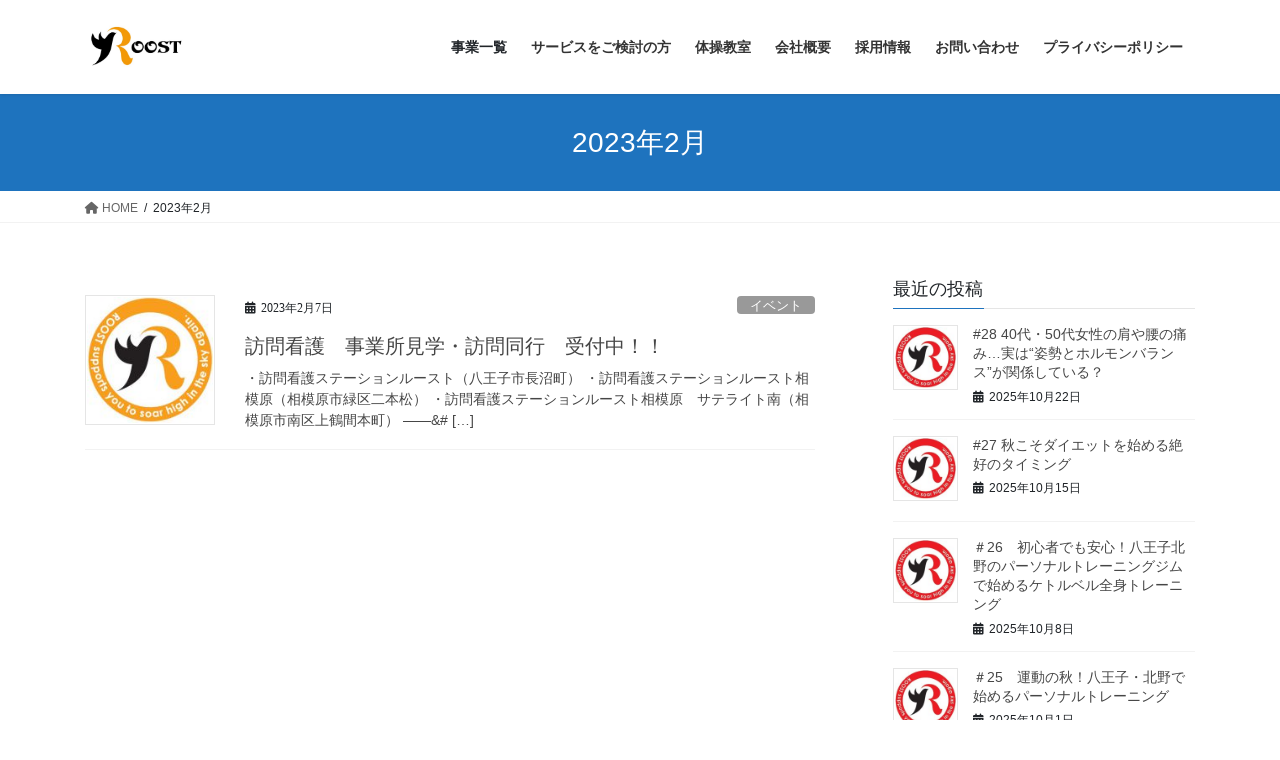

--- FILE ---
content_type: text/html; charset=UTF-8
request_url: https://office-roost.jp/2023/02/
body_size: 13497
content:
<!DOCTYPE html><html lang="ja"><head><meta charset="utf-8"><meta http-equiv="X-UA-Compatible" content="IE=edge"><meta name="viewport" content="width=device-width, initial-scale=1"> <script defer src="https://www.googletagmanager.com/gtag/js?id=UA-130579214-1"></script><script defer src="[data-uri]"></script> <title>2023年2月 | オフィス ルースト</title><meta name='robots' content='max-image-preview:large' /><link rel='dns-prefetch' href='//webfonts.sakura.ne.jp' /><link rel='dns-prefetch' href='//c0.wp.com' /><link rel="alternate" type="application/rss+xml" title="オフィス ルースト &raquo; フィード" href="https://office-roost.jp/feed/" /><link rel="alternate" type="application/rss+xml" title="オフィス ルースト &raquo; コメントフィード" href="https://office-roost.jp/comments/feed/" /><meta name="description" content="2023年2月 の記事 オフィス ルースト ルーストは運動器の機能向上（リハビリテーション）に特化したサービスを提供しています" /><script defer src="[data-uri]"></script> <link rel='stylesheet' id='vkExUnit_common_style-css' href='https://office-roost.jp/wp-content/cache/autoptimize/autoptimize_single_ea06bcb9caaffec68e5e5f8d33d36f3a.php' type='text/css' media='all' /><style id='vkExUnit_common_style-inline-css' type='text/css'>:root {--ver_page_top_button_url:url(https://office-roost.jp/wp-content/plugins/vk-all-in-one-expansion-unit/assets/images/to-top-btn-icon.svg);}@font-face {font-weight: normal;font-style: normal;font-family: "vk_sns";src: url("https://office-roost.jp/wp-content/plugins/vk-all-in-one-expansion-unit/inc/sns/icons/fonts/vk_sns.eot?-bq20cj");src: url("https://office-roost.jp/wp-content/plugins/vk-all-in-one-expansion-unit/inc/sns/icons/fonts/vk_sns.eot?#iefix-bq20cj") format("embedded-opentype"),url("https://office-roost.jp/wp-content/plugins/vk-all-in-one-expansion-unit/inc/sns/icons/fonts/vk_sns.woff?-bq20cj") format("woff"),url("https://office-roost.jp/wp-content/plugins/vk-all-in-one-expansion-unit/inc/sns/icons/fonts/vk_sns.ttf?-bq20cj") format("truetype"),url("https://office-roost.jp/wp-content/plugins/vk-all-in-one-expansion-unit/inc/sns/icons/fonts/vk_sns.svg?-bq20cj#vk_sns") format("svg");}
.veu_promotion-alert__content--text {border: 1px solid rgba(0,0,0,0.125);padding: 0.5em 1em;border-radius: var(--vk-size-radius);margin-bottom: var(--vk-margin-block-bottom);font-size: 0.875rem;}/* Alert Content部分に段落タグを入れた場合に最後の段落の余白を0にする */.veu_promotion-alert__content--text p:last-of-type{margin-bottom:0;margin-top: 0;}</style><style id='wp-emoji-styles-inline-css' type='text/css'>img.wp-smiley, img.emoji {
		display: inline !important;
		border: none !important;
		box-shadow: none !important;
		height: 1em !important;
		width: 1em !important;
		margin: 0 0.07em !important;
		vertical-align: -0.1em !important;
		background: none !important;
		padding: 0 !important;
	}</style><link rel='stylesheet' id='wp-block-library-css' href='https://office-roost.jp/wp-includes/css/dist/block-library/style.min.css' type='text/css' media='all' /><style id='wp-block-library-inline-css' type='text/css'>.has-text-align-justify{text-align:justify;}</style><style id='classic-theme-styles-inline-css' type='text/css'>/*! This file is auto-generated */
.wp-block-button__link{color:#fff;background-color:#32373c;border-radius:9999px;box-shadow:none;text-decoration:none;padding:calc(.667em + 2px) calc(1.333em + 2px);font-size:1.125em}.wp-block-file__button{background:#32373c;color:#fff;text-decoration:none}</style><style id='global-styles-inline-css' type='text/css'>body{--wp--preset--color--black: #000000;--wp--preset--color--cyan-bluish-gray: #abb8c3;--wp--preset--color--white: #ffffff;--wp--preset--color--pale-pink: #f78da7;--wp--preset--color--vivid-red: #cf2e2e;--wp--preset--color--luminous-vivid-orange: #ff6900;--wp--preset--color--luminous-vivid-amber: #fcb900;--wp--preset--color--light-green-cyan: #7bdcb5;--wp--preset--color--vivid-green-cyan: #00d084;--wp--preset--color--pale-cyan-blue: #8ed1fc;--wp--preset--color--vivid-cyan-blue: #0693e3;--wp--preset--color--vivid-purple: #9b51e0;--wp--preset--gradient--vivid-cyan-blue-to-vivid-purple: linear-gradient(135deg,rgba(6,147,227,1) 0%,rgb(155,81,224) 100%);--wp--preset--gradient--light-green-cyan-to-vivid-green-cyan: linear-gradient(135deg,rgb(122,220,180) 0%,rgb(0,208,130) 100%);--wp--preset--gradient--luminous-vivid-amber-to-luminous-vivid-orange: linear-gradient(135deg,rgba(252,185,0,1) 0%,rgba(255,105,0,1) 100%);--wp--preset--gradient--luminous-vivid-orange-to-vivid-red: linear-gradient(135deg,rgba(255,105,0,1) 0%,rgb(207,46,46) 100%);--wp--preset--gradient--very-light-gray-to-cyan-bluish-gray: linear-gradient(135deg,rgb(238,238,238) 0%,rgb(169,184,195) 100%);--wp--preset--gradient--cool-to-warm-spectrum: linear-gradient(135deg,rgb(74,234,220) 0%,rgb(151,120,209) 20%,rgb(207,42,186) 40%,rgb(238,44,130) 60%,rgb(251,105,98) 80%,rgb(254,248,76) 100%);--wp--preset--gradient--blush-light-purple: linear-gradient(135deg,rgb(255,206,236) 0%,rgb(152,150,240) 100%);--wp--preset--gradient--blush-bordeaux: linear-gradient(135deg,rgb(254,205,165) 0%,rgb(254,45,45) 50%,rgb(107,0,62) 100%);--wp--preset--gradient--luminous-dusk: linear-gradient(135deg,rgb(255,203,112) 0%,rgb(199,81,192) 50%,rgb(65,88,208) 100%);--wp--preset--gradient--pale-ocean: linear-gradient(135deg,rgb(255,245,203) 0%,rgb(182,227,212) 50%,rgb(51,167,181) 100%);--wp--preset--gradient--electric-grass: linear-gradient(135deg,rgb(202,248,128) 0%,rgb(113,206,126) 100%);--wp--preset--gradient--midnight: linear-gradient(135deg,rgb(2,3,129) 0%,rgb(40,116,252) 100%);--wp--preset--font-size--small: 13px;--wp--preset--font-size--medium: 20px;--wp--preset--font-size--large: 36px;--wp--preset--font-size--x-large: 42px;--wp--preset--spacing--20: 0.44rem;--wp--preset--spacing--30: 0.67rem;--wp--preset--spacing--40: 1rem;--wp--preset--spacing--50: 1.5rem;--wp--preset--spacing--60: 2.25rem;--wp--preset--spacing--70: 3.38rem;--wp--preset--spacing--80: 5.06rem;--wp--preset--shadow--natural: 6px 6px 9px rgba(0, 0, 0, 0.2);--wp--preset--shadow--deep: 12px 12px 50px rgba(0, 0, 0, 0.4);--wp--preset--shadow--sharp: 6px 6px 0px rgba(0, 0, 0, 0.2);--wp--preset--shadow--outlined: 6px 6px 0px -3px rgba(255, 255, 255, 1), 6px 6px rgba(0, 0, 0, 1);--wp--preset--shadow--crisp: 6px 6px 0px rgba(0, 0, 0, 1);}:where(.is-layout-flex){gap: 0.5em;}:where(.is-layout-grid){gap: 0.5em;}body .is-layout-flex{display: flex;}body .is-layout-flex{flex-wrap: wrap;align-items: center;}body .is-layout-flex > *{margin: 0;}body .is-layout-grid{display: grid;}body .is-layout-grid > *{margin: 0;}:where(.wp-block-columns.is-layout-flex){gap: 2em;}:where(.wp-block-columns.is-layout-grid){gap: 2em;}:where(.wp-block-post-template.is-layout-flex){gap: 1.25em;}:where(.wp-block-post-template.is-layout-grid){gap: 1.25em;}.has-black-color{color: var(--wp--preset--color--black) !important;}.has-cyan-bluish-gray-color{color: var(--wp--preset--color--cyan-bluish-gray) !important;}.has-white-color{color: var(--wp--preset--color--white) !important;}.has-pale-pink-color{color: var(--wp--preset--color--pale-pink) !important;}.has-vivid-red-color{color: var(--wp--preset--color--vivid-red) !important;}.has-luminous-vivid-orange-color{color: var(--wp--preset--color--luminous-vivid-orange) !important;}.has-luminous-vivid-amber-color{color: var(--wp--preset--color--luminous-vivid-amber) !important;}.has-light-green-cyan-color{color: var(--wp--preset--color--light-green-cyan) !important;}.has-vivid-green-cyan-color{color: var(--wp--preset--color--vivid-green-cyan) !important;}.has-pale-cyan-blue-color{color: var(--wp--preset--color--pale-cyan-blue) !important;}.has-vivid-cyan-blue-color{color: var(--wp--preset--color--vivid-cyan-blue) !important;}.has-vivid-purple-color{color: var(--wp--preset--color--vivid-purple) !important;}.has-black-background-color{background-color: var(--wp--preset--color--black) !important;}.has-cyan-bluish-gray-background-color{background-color: var(--wp--preset--color--cyan-bluish-gray) !important;}.has-white-background-color{background-color: var(--wp--preset--color--white) !important;}.has-pale-pink-background-color{background-color: var(--wp--preset--color--pale-pink) !important;}.has-vivid-red-background-color{background-color: var(--wp--preset--color--vivid-red) !important;}.has-luminous-vivid-orange-background-color{background-color: var(--wp--preset--color--luminous-vivid-orange) !important;}.has-luminous-vivid-amber-background-color{background-color: var(--wp--preset--color--luminous-vivid-amber) !important;}.has-light-green-cyan-background-color{background-color: var(--wp--preset--color--light-green-cyan) !important;}.has-vivid-green-cyan-background-color{background-color: var(--wp--preset--color--vivid-green-cyan) !important;}.has-pale-cyan-blue-background-color{background-color: var(--wp--preset--color--pale-cyan-blue) !important;}.has-vivid-cyan-blue-background-color{background-color: var(--wp--preset--color--vivid-cyan-blue) !important;}.has-vivid-purple-background-color{background-color: var(--wp--preset--color--vivid-purple) !important;}.has-black-border-color{border-color: var(--wp--preset--color--black) !important;}.has-cyan-bluish-gray-border-color{border-color: var(--wp--preset--color--cyan-bluish-gray) !important;}.has-white-border-color{border-color: var(--wp--preset--color--white) !important;}.has-pale-pink-border-color{border-color: var(--wp--preset--color--pale-pink) !important;}.has-vivid-red-border-color{border-color: var(--wp--preset--color--vivid-red) !important;}.has-luminous-vivid-orange-border-color{border-color: var(--wp--preset--color--luminous-vivid-orange) !important;}.has-luminous-vivid-amber-border-color{border-color: var(--wp--preset--color--luminous-vivid-amber) !important;}.has-light-green-cyan-border-color{border-color: var(--wp--preset--color--light-green-cyan) !important;}.has-vivid-green-cyan-border-color{border-color: var(--wp--preset--color--vivid-green-cyan) !important;}.has-pale-cyan-blue-border-color{border-color: var(--wp--preset--color--pale-cyan-blue) !important;}.has-vivid-cyan-blue-border-color{border-color: var(--wp--preset--color--vivid-cyan-blue) !important;}.has-vivid-purple-border-color{border-color: var(--wp--preset--color--vivid-purple) !important;}.has-vivid-cyan-blue-to-vivid-purple-gradient-background{background: var(--wp--preset--gradient--vivid-cyan-blue-to-vivid-purple) !important;}.has-light-green-cyan-to-vivid-green-cyan-gradient-background{background: var(--wp--preset--gradient--light-green-cyan-to-vivid-green-cyan) !important;}.has-luminous-vivid-amber-to-luminous-vivid-orange-gradient-background{background: var(--wp--preset--gradient--luminous-vivid-amber-to-luminous-vivid-orange) !important;}.has-luminous-vivid-orange-to-vivid-red-gradient-background{background: var(--wp--preset--gradient--luminous-vivid-orange-to-vivid-red) !important;}.has-very-light-gray-to-cyan-bluish-gray-gradient-background{background: var(--wp--preset--gradient--very-light-gray-to-cyan-bluish-gray) !important;}.has-cool-to-warm-spectrum-gradient-background{background: var(--wp--preset--gradient--cool-to-warm-spectrum) !important;}.has-blush-light-purple-gradient-background{background: var(--wp--preset--gradient--blush-light-purple) !important;}.has-blush-bordeaux-gradient-background{background: var(--wp--preset--gradient--blush-bordeaux) !important;}.has-luminous-dusk-gradient-background{background: var(--wp--preset--gradient--luminous-dusk) !important;}.has-pale-ocean-gradient-background{background: var(--wp--preset--gradient--pale-ocean) !important;}.has-electric-grass-gradient-background{background: var(--wp--preset--gradient--electric-grass) !important;}.has-midnight-gradient-background{background: var(--wp--preset--gradient--midnight) !important;}.has-small-font-size{font-size: var(--wp--preset--font-size--small) !important;}.has-medium-font-size{font-size: var(--wp--preset--font-size--medium) !important;}.has-large-font-size{font-size: var(--wp--preset--font-size--large) !important;}.has-x-large-font-size{font-size: var(--wp--preset--font-size--x-large) !important;}
.wp-block-navigation a:where(:not(.wp-element-button)){color: inherit;}
:where(.wp-block-post-template.is-layout-flex){gap: 1.25em;}:where(.wp-block-post-template.is-layout-grid){gap: 1.25em;}
:where(.wp-block-columns.is-layout-flex){gap: 2em;}:where(.wp-block-columns.is-layout-grid){gap: 2em;}
.wp-block-pullquote{font-size: 1.5em;line-height: 1.6;}</style><link rel='stylesheet' id='contact-form-7-css' href='https://office-roost.jp/wp-content/cache/autoptimize/autoptimize_single_a2e915fb21387a23a3578cb1b2b5a724.php' type='text/css' media='all' /><link rel='stylesheet' id='bootstrap-4-style-css' href='https://office-roost.jp/wp-content/themes/lightning/_g2/library/bootstrap-4/css/bootstrap.min.css' type='text/css' media='all' /><link rel='stylesheet' id='lightning-common-style-css' href='https://office-roost.jp/wp-content/cache/autoptimize/autoptimize_single_9becc43ed7b5a1844a3966944d6fbfb1.php' type='text/css' media='all' /><style id='lightning-common-style-inline-css' type='text/css'>/* vk-mobile-nav */:root {--vk-mobile-nav-menu-btn-bg-src: url("https://office-roost.jp/wp-content/themes/lightning/_g2/inc/vk-mobile-nav/package/images/vk-menu-btn-black.svg");--vk-mobile-nav-menu-btn-close-bg-src: url("https://office-roost.jp/wp-content/themes/lightning/_g2/inc/vk-mobile-nav/package/images/vk-menu-close-black.svg");--vk-menu-acc-icon-open-black-bg-src: url("https://office-roost.jp/wp-content/themes/lightning/_g2/inc/vk-mobile-nav/package/images/vk-menu-acc-icon-open-black.svg");--vk-menu-acc-icon-open-white-bg-src: url("https://office-roost.jp/wp-content/themes/lightning/_g2/inc/vk-mobile-nav/package/images/vk-menu-acc-icon-open-white.svg");--vk-menu-acc-icon-close-black-bg-src: url("https://office-roost.jp/wp-content/themes/lightning/_g2/inc/vk-mobile-nav/package/images/vk-menu-close-black.svg");--vk-menu-acc-icon-close-white-bg-src: url("https://office-roost.jp/wp-content/themes/lightning/_g2/inc/vk-mobile-nav/package/images/vk-menu-close-white.svg");}</style><link rel='stylesheet' id='lightning-design-style-css' href='https://office-roost.jp/wp-content/cache/autoptimize/autoptimize_single_6b5a0728be9d4c05ca71130fb89cac9b.php' type='text/css' media='all' /><style id='lightning-design-style-inline-css' type='text/css'>:root {--color-key:#1e73be;--wp--preset--color--vk-color-primary:#1e73be;--color-key-dark:#000000;}
/* ltg common custom */:root {--vk-menu-acc-btn-border-color:#333;--vk-color-primary:#1e73be;--vk-color-primary-dark:#000000;--vk-color-primary-vivid:#217fd1;--color-key:#1e73be;--wp--preset--color--vk-color-primary:#1e73be;--color-key-dark:#000000;}.veu_color_txt_key { color:#000000 ; }.veu_color_bg_key { background-color:#000000 ; }.veu_color_border_key { border-color:#000000 ; }.btn-default { border-color:#1e73be;color:#1e73be;}.btn-default:focus,.btn-default:hover { border-color:#1e73be;background-color: #1e73be; }.wp-block-search__button,.btn-primary { background-color:#1e73be;border-color:#000000; }.wp-block-search__button:focus,.wp-block-search__button:hover,.btn-primary:not(:disabled):not(.disabled):active,.btn-primary:focus,.btn-primary:hover { background-color:#000000;border-color:#1e73be; }.btn-outline-primary { color : #1e73be ; border-color:#1e73be; }.btn-outline-primary:not(:disabled):not(.disabled):active,.btn-outline-primary:focus,.btn-outline-primary:hover { color : #fff; background-color:#1e73be;border-color:#000000; }a { color:#337ab7; }/* sidebar child menu display */.localNav ul ul.children{ display:none; }.localNav ul li.current_page_ancestor ul.children,.localNav ul li.current_page_item ul.children,.localNav ul li.current-cat ul.children{ display:block; }/* ExUnit widget ( child page list widget and so on ) */.localNavi ul.children{ display:none; }.localNavi li.current_page_ancestor ul.children,.localNavi li.current_page_item ul.children,.localNavi li.current-cat ul.children{ display:block; }
.tagcloud a:before { font-family: "Font Awesome 5 Free";content: "\f02b";font-weight: bold; }
.media .media-body .media-heading a:hover { color:#1e73be; }@media (min-width: 768px){.gMenu > li:before,.gMenu > li.menu-item-has-children::after { border-bottom-color:#000000 }.gMenu li li { background-color:#000000 }.gMenu li li a:hover { background-color:#1e73be; }} /* @media (min-width: 768px) */.page-header { background-color:#1e73be; }h2,.mainSection-title { border-top-color:#1e73be; }h3:after,.subSection-title:after { border-bottom-color:#1e73be; }ul.page-numbers li span.page-numbers.current,.page-link dl .post-page-numbers.current { background-color:#1e73be; }.pager li > a { border-color:#1e73be;color:#1e73be;}.pager li > a:hover { background-color:#1e73be;color:#fff;}.siteFooter { border-top-color:#1e73be; }dt { border-left-color:#1e73be; }:root {--g_nav_main_acc_icon_open_url:url(https://office-roost.jp/wp-content/themes/lightning/_g2/inc/vk-mobile-nav/package/images/vk-menu-acc-icon-open-black.svg);--g_nav_main_acc_icon_close_url: url(https://office-roost.jp/wp-content/themes/lightning/_g2/inc/vk-mobile-nav/package/images/vk-menu-close-black.svg);--g_nav_sub_acc_icon_open_url: url(https://office-roost.jp/wp-content/themes/lightning/_g2/inc/vk-mobile-nav/package/images/vk-menu-acc-icon-open-white.svg);--g_nav_sub_acc_icon_close_url: url(https://office-roost.jp/wp-content/themes/lightning/_g2/inc/vk-mobile-nav/package/images/vk-menu-close-white.svg);}</style><link rel='stylesheet' id='veu-cta-css' href='https://office-roost.jp/wp-content/cache/autoptimize/autoptimize_single_a78f149676128521e4b5f36a9ac06f23.php' type='text/css' media='all' /><link rel='stylesheet' id='lightning-theme-style-css' href='https://office-roost.jp/wp-content/themes/lightning/style.css' type='text/css' media='all' /><link rel='stylesheet' id='vk-font-awesome-css' href='https://office-roost.jp/wp-content/themes/lightning/vendor/vektor-inc/font-awesome-versions/src/versions/6/css/all.min.css' type='text/css' media='all' /><link rel='stylesheet' id='jetpack_css-css' href='https://office-roost.jp/wp-content/cache/autoptimize/autoptimize_single_f61c4b029fc7b95f4203b65093d4908c.php' type='text/css' media='all' /> <script defer type="text/javascript" src="https://office-roost.jp/wp-includes/js/jquery/jquery.min.js" id="jquery-core-js"></script> <script defer type="text/javascript" src="https://office-roost.jp/wp-includes/js/jquery/jquery-migrate.min.js" id="jquery-migrate-js"></script> <script defer type="text/javascript" src="//webfonts.sakura.ne.jp/js/sakurav3.js?fadein=0" id="typesquare_std-js"></script> <link rel="https://api.w.org/" href="https://office-roost.jp/wp-json/" /><link rel="EditURI" type="application/rsd+xml" title="RSD" href="https://office-roost.jp/xmlrpc.php?rsd" /><meta name="generator" content="WordPress 6.5.7" /><link rel="preconnect" href="https://fonts.googleapis.com"><link rel="preconnect" href="https://fonts.gstatic.com"><style type='text/css'>#post-2740 h1,#post-2740 h2,#post-2740 h3,#post-2740 h1:lang(ja),#post-2740 h2:lang(ja),#post-2740 h3:lang(ja),#post-2740 .entry-title:lang(ja){ font-family: "隷書101";}#post-2740 h4,#post-2740 h5,#post-2740 h6,#post-2740 h4:lang(ja),#post-2740 h5:lang(ja),#post-2740 h6:lang(ja),#post-2740 div.entry-meta span:lang(ja),#post-2740 footer.entry-footer span:lang(ja){ font-family: "正楷書CB1";}#post-2740.hentry,#post-2740 .entry-content p,#post-2740 .post-inner.entry-content p,#post-2740 #comments div:lang(ja){ font-family: "リュウミン R-KL";}#post-2740 strong,#post-2740 b,#post-2740 #comments .comment-author .fn:lang(ja){ font-family: "リュウミン M-KL";}</style><style type='text/css'>img#wpstats{display:none}</style><style id="lightning-color-custom-for-plugins" type="text/css">/* ltg theme common */.color_key_bg,.color_key_bg_hover:hover{background-color: #1e73be;}.color_key_txt,.color_key_txt_hover:hover{color: #1e73be;}.color_key_border,.color_key_border_hover:hover{border-color: #1e73be;}.color_key_dark_bg,.color_key_dark_bg_hover:hover{background-color: #000000;}.color_key_dark_txt,.color_key_dark_txt_hover:hover{color: #000000;}.color_key_dark_border,.color_key_dark_border_hover:hover{border-color: #000000;}</style><meta property="og:type" content="website" /><meta property="og:title" content="2023年2月 | オフィス ルースト" /><meta property="og:site_name" content="オフィス ルースト" /><meta property="og:image" content="https://office-roost.jp/wp-content/uploads/2018/06/cropped-logo.jpg" /><meta property="og:image:width" content="512" /><meta property="og:image:height" content="512" /><meta property="og:locale" content="ja_JP" /><link rel="icon" href="https://office-roost.jp/wp-content/uploads/2018/06/cropped-logo-32x32.jpg" sizes="32x32" /><link rel="icon" href="https://office-roost.jp/wp-content/uploads/2018/06/cropped-logo-192x192.jpg" sizes="192x192" /><link rel="apple-touch-icon" href="https://office-roost.jp/wp-content/uploads/2018/06/cropped-logo-180x180.jpg" /><meta name="msapplication-TileImage" content="https://office-roost.jp/wp-content/uploads/2018/06/cropped-logo-270x270.jpg" /><style type="text/css">/* VK CSS Customize */body,p{font-family:"游ゴシック", YuGothic, "ヒラギノ角ゴ ProN W3", "Hiragino Kaku Gothic ProN", "メイリオ", Meiryo, "Helvetica Neue", Helvetica, Arial, sans-serif;font-weight:500;}.prArea.col-sm-4>h1.subSection-title{text-align:center;}.veu_postList.pt_1>h2.mainSection-title{font-size:14px;padding:10px 11px 6px;}.widget_ltg_adv_full_wide_title_outer, .widget_ltg_full_wide_title_outer{padding:0;}/* End VK CSS Customize */</style><style id="egf-frontend-styles" type="text/css">p {} h1 {} h2 {} h3 {} h4 {} h5 {} h6 {}</style></head><body class="archive date fa_v6_css post-type-post sidebar-fix sidebar-fix-priority-top bootstrap4 device-pc"> <a class="skip-link screen-reader-text" href="#main">コンテンツへスキップ</a> <a class="skip-link screen-reader-text" href="#vk-mobile-nav">ナビゲーションに移動</a><header class="siteHeader"><div class="container siteHeadContainer"><div class="navbar-header"><p class="navbar-brand siteHeader_logo"> <a href="https://office-roost.jp/"> <span><img src="https://office-roost.jp/wp-content/uploads/2018/10/横ロゴ2.jpg" alt="オフィス ルースト" /></span> </a></p></div><div id="gMenu_outer" class="gMenu_outer"><nav class="menu-%e3%83%a1%e3%82%a4%e3%83%b3%e3%83%a1%e3%83%8b%e3%83%a5%e3%83%bc-container"><ul id="menu-%e3%83%a1%e3%82%a4%e3%83%b3%e3%83%a1%e3%83%8b%e3%83%a5%e3%83%bc" class="menu gMenu vk-menu-acc"><li id="menu-item-809" class="menu-item menu-item-type-custom menu-item-object-custom menu-item-has-children"><a><strong class="gMenu_name">事業一覧</strong></a><ul class="sub-menu"><li id="menu-item-784" class="menu-item menu-item-type-post_type menu-item-object-page menu-item-has-children"><a href="https://office-roost.jp/%e8%a8%aa%e5%95%8f%e7%9c%8b%e8%ad%b7/">訪問看護</a><ul class="sub-menu"><li id="menu-item-958" class="menu-item menu-item-type-post_type menu-item-object-page"><a href="https://office-roost.jp/%e8%a8%aa%e5%95%8f%e7%9c%8b%e8%ad%b7/%e8%a8%aa%e5%95%8f%e7%9c%8b%e8%ad%b7%e3%82%b9%e3%83%86%e3%83%bc%e3%82%b7%e3%83%a7%e3%83%b3%e3%83%ab%e3%83%bc%e3%82%b9%e3%83%88/">訪問看護ステーションルースト（八王子市長沼）</a></li><li id="menu-item-957" class="menu-item menu-item-type-post_type menu-item-object-page"><a href="https://office-roost.jp/%e8%a8%aa%e5%95%8f%e7%9c%8b%e8%ad%b7/%e8%a8%aa%e5%95%8f%e7%9c%8b%e8%ad%b7%e3%82%b9%e3%83%86%e3%83%bc%e3%82%b7%e3%83%a7%e3%83%b3%e3%83%ab%e3%83%bc%e3%82%b9%e3%83%88%e7%9b%b8%e6%a8%a1%e5%8e%9f/">訪問看護ステーションルースト相模原</a></li><li id="menu-item-2581" class="menu-item menu-item-type-post_type menu-item-object-page"><a href="https://office-roost.jp/%e8%a8%aa%e5%95%8f%e7%9c%8b%e8%ad%b7/%e3%82%b5%e3%83%86%e3%83%a9%e3%82%a4%e3%83%88%e5%8d%97%e3%80%80%ef%bd%9e%e8%a8%aa%e5%95%8f%e7%9c%8b%e8%ad%b7%e3%82%b9%e3%83%86%e3%83%bc%e3%82%b7%e3%83%a7%e3%83%b3%e3%83%ab%e3%83%bc%e3%82%b9%e3%83%88/">サテライト南　～訪問看護ステーションルースト相模原～</a></li><li id="menu-item-3710" class="menu-item menu-item-type-post_type menu-item-object-page"><a href="https://office-roost.jp/%e8%a8%aa%e5%95%8f%e7%9c%8b%e8%ad%b7/%e8%a8%aa%e5%95%8f%e7%9c%8b%e8%ad%b7%e3%82%b9%e3%83%86%e3%83%bc%e3%82%b7%e3%83%a7%e3%83%b3%e3%83%ab%e3%83%bc%e3%82%b9%e3%83%88%ef%bc%88%e7%94%ba%e7%94%b0%ef%bc%89/">訪問看護ステーションルースト（町田）</a></li></ul></li><li id="menu-item-783" class="menu-item menu-item-type-post_type menu-item-object-page menu-item-has-children"><a href="https://office-roost.jp/%e3%83%87%e3%82%a4%e3%82%b5%e3%83%bc%e3%83%93%e3%82%b9/">デイサービス</a><ul class="sub-menu"><li id="menu-item-1026" class="menu-item menu-item-type-post_type menu-item-object-page"><a href="https://office-roost.jp/%e3%83%87%e3%82%a4%e3%82%b5%e3%83%bc%e3%83%93%e3%82%b9/%e3%83%87%e3%82%a4%e3%82%b5%e3%83%bc%e3%83%93%e3%82%b9%e3%82%bb%e3%83%b3%e3%82%bf%e3%83%bc%e3%83%ab%e3%83%bc%e3%82%b9%e3%83%88/">デイサービスセンタールースト（八王子北野）</a></li><li id="menu-item-997" class="menu-item menu-item-type-post_type menu-item-object-page"><a href="https://office-roost.jp/%e3%83%87%e3%82%a4%e3%82%b5%e3%83%bc%e3%83%93%e3%82%b9/%e3%83%87%e3%82%a4%e3%82%b5%e3%83%bc%e3%83%93%e3%82%b9%e3%82%bb%e3%83%b3%e3%82%bf%e3%83%bc%e3%83%ab%e3%83%bc%e3%82%b9%e3%83%88%e4%b8%8b%e6%9f%9a%e6%9c%a8/">デイサービスセンタールースト下柚木</a></li><li id="menu-item-2663" class="menu-item menu-item-type-post_type menu-item-object-page"><a href="https://office-roost.jp/%e3%83%87%e3%82%a4%e3%82%b5%e3%83%bc%e3%83%93%e3%82%b9/%e3%83%87%e3%82%a4%e3%82%b5%e3%83%bc%e3%83%93%e3%82%b9%e3%82%bb%e3%83%b3%e3%82%bf%e3%83%bc%e3%83%ab%e3%83%bc%e3%82%b9%e3%83%88%e4%b8%8b%e6%9f%9a%e6%9c%a8%e3%80%80%e7%9f%ad%e6%99%82%e9%96%93%e3%83%87/">【自費・要支援専用】　少人数制トレーニング（送迎付）</a></li></ul></li><li id="menu-item-816" class="menu-item menu-item-type-post_type menu-item-object-page"><a href="https://office-roost.jp/https-with-nursery-com-roosthoikuen/">保育園</a></li><li id="menu-item-782" class="menu-item menu-item-type-post_type menu-item-object-page"><a href="https://office-roost.jp/%e6%95%b4%e9%aa%a8%e9%99%a2/">整骨院</a></li><li id="menu-item-2441" class="menu-item menu-item-type-custom menu-item-object-custom"><a href="https://conditioning.office-roost.jp">コンディショニングルーム</a></li></ul></li><li id="menu-item-956" class="menu-item menu-item-type-post_type menu-item-object-page"><a href="https://office-roost.jp/home/%e3%83%ab%e3%83%bc%e3%82%b9%e3%83%88%e3%81%ae%e3%83%aa%e3%83%8f%e3%83%93%e3%83%aa/"><strong class="gMenu_name">サービスをご検討の方</strong></a></li><li id="menu-item-1447" class="menu-item menu-item-type-post_type menu-item-object-page"><a href="https://office-roost.jp/%e3%82%b3%e3%83%b3%e3%83%87%e3%82%a3%e3%82%b7%e3%83%a7%e3%83%8b%e3%83%b3%e3%82%b0%e3%83%ab%e3%83%bc%e3%83%a0/%e4%bd%93%e6%93%8d%e6%95%99%e5%ae%a4/"><strong class="gMenu_name">体操教室</strong></a></li><li id="menu-item-787" class="menu-item menu-item-type-post_type menu-item-object-page"><a href="https://office-roost.jp/companyoutline/"><strong class="gMenu_name">会社概要</strong></a></li><li id="menu-item-2269" class="menu-item menu-item-type-custom menu-item-object-custom"><a href="https://officeroost.jbplt.jp/"><strong class="gMenu_name">採用情報</strong></a></li><li id="menu-item-786" class="menu-item menu-item-type-post_type menu-item-object-page"><a href="https://office-roost.jp/contact/"><strong class="gMenu_name">お問い合わせ</strong></a></li><li id="menu-item-3676" class="menu-item menu-item-type-post_type menu-item-object-page"><a href="https://office-roost.jp/%e3%83%97%e3%83%a9%e3%82%a4%e3%83%90%e3%82%b7%e3%83%bc%e3%83%9d%e3%83%aa%e3%82%b7%e3%83%bc/"><strong class="gMenu_name">プライバシーポリシー</strong></a></li></ul></nav></div></div></header><div class="section page-header"><div class="container"><div class="row"><div class="col-md-12"><h1 class="page-header_pageTitle"> 2023年2月</h1></div></div></div></div><div class="section breadSection"><div class="container"><div class="row"><ol class="breadcrumb" itemscope itemtype="https://schema.org/BreadcrumbList"><li id="panHome" itemprop="itemListElement" itemscope itemtype="http://schema.org/ListItem"><a itemprop="item" href="https://office-roost.jp/"><span itemprop="name"><i class="fa fa-home"></i> HOME</span></a><meta itemprop="position" content="1" /></li><li><span>2023年2月</span><meta itemprop="position" content="2" /></li></ol></div></div></div><div class="section siteContent"><div class="container"><div class="row"><div class="col mainSection mainSection-col-two baseSection vk_posts-mainSection" id="main" role="main"><div class="postList"><article class="media"><div id="post-2740" class="post-2740 post type-post status-publish format-standard has-post-thumbnail hentry category-event category-4 tag-32 tag-31 tag-33 tag-34 tag-24"><div class="media-left postList_thumbnail"> <a href="https://office-roost.jp/%e8%a8%aa%e5%95%8f%e7%9c%8b%e8%ad%b7%e3%82%b9%e3%82%bf%e3%83%83%e3%83%95%e3%80%80%e4%ba%8b%e6%a5%ad%e6%89%80%e8%a6%8b%e5%ad%a6%e3%83%bb%e8%a8%aa%e5%95%8f%e5%90%8c%e8%a1%8c%e3%80%80%e5%8f%97%e4%bb%98/"> <img width="150" height="150" src="https://office-roost.jp/wp-content/uploads/2018/10/丸ロゴ-150x150.jpg" class="media-object wp-post-image" alt="" decoding="async" /> </a></div><div class="media-body"><div class="entry-meta"> <span class="published entry-meta_items">2023年2月7日</span> <span class="entry-meta_items entry-meta_updated">/ 最終更新日時 : <span class="updated">2023年2月7日</span></span> <span class="vcard author entry-meta_items entry-meta_items_author"><span class="fn">roost</span></span> <span class="entry-meta_items entry-meta_items_term"><a href="https://office-roost.jp/category/event/" class="btn btn-xs btn-primary entry-meta_items_term_button" style="background-color:#999999;border:none;">イベント</a></span></div><h1 class="media-heading entry-title"><a href="https://office-roost.jp/%e8%a8%aa%e5%95%8f%e7%9c%8b%e8%ad%b7%e3%82%b9%e3%82%bf%e3%83%83%e3%83%95%e3%80%80%e4%ba%8b%e6%a5%ad%e6%89%80%e8%a6%8b%e5%ad%a6%e3%83%bb%e8%a8%aa%e5%95%8f%e5%90%8c%e8%a1%8c%e3%80%80%e5%8f%97%e4%bb%98/">訪問看護　事業所見学・訪問同行　受付中！！</a></h1> <a href="https://office-roost.jp/%e8%a8%aa%e5%95%8f%e7%9c%8b%e8%ad%b7%e3%82%b9%e3%82%bf%e3%83%83%e3%83%95%e3%80%80%e4%ba%8b%e6%a5%ad%e6%89%80%e8%a6%8b%e5%ad%a6%e3%83%bb%e8%a8%aa%e5%95%8f%e5%90%8c%e8%a1%8c%e3%80%80%e5%8f%97%e4%bb%98/" class="media-body_excerpt"><p>・訪問看護ステーションルースト（八王子市長沼町） ・訪問看護ステーションルースト相模原（相模原市緑区二本松） ・訪問看護ステーションルースト相模原　サテライト南（相模原市南区上鶴間本町） &#8212;&#8212;&#038;# [&hellip;]</p> </a></div></div></article></div></div><div class="col subSection sideSection sideSection-col-two baseSection"><aside class="widget widget_postlist"><h1 class="subSection-title">最近の投稿</h1><div class="media"><div class="media-left postList_thumbnail"> <a href="https://office-roost.jp/28-40%e4%bb%a3%e3%83%bb50%e4%bb%a3%e5%a5%b3%e6%80%a7%e3%81%ae%e8%82%a9%e3%82%84%e8%85%b0%e3%81%ae%e7%97%9b%e3%81%bf%e5%ae%9f%e3%81%af%e5%a7%bf%e5%8b%a2%e3%81%a8%e3%83%9b%e3%83%ab/"> <img width="150" height="150" src="https://office-roost.jp/wp-content/uploads/2025/04/IMG_20230125_094812_220-150x150.jpg" class="attachment-thumbnail size-thumbnail wp-post-image" alt="" decoding="async" loading="lazy" srcset="https://office-roost.jp/wp-content/uploads/2025/04/IMG_20230125_094812_220-150x150.jpg 150w, https://office-roost.jp/wp-content/uploads/2025/04/IMG_20230125_094812_220-300x300.jpg 300w, https://office-roost.jp/wp-content/uploads/2025/04/IMG_20230125_094812_220.jpg 419w" sizes="(max-width: 150px) 100vw, 150px" /> </a></div><div class="media-body"><h4 class="media-heading"><a href="https://office-roost.jp/28-40%e4%bb%a3%e3%83%bb50%e4%bb%a3%e5%a5%b3%e6%80%a7%e3%81%ae%e8%82%a9%e3%82%84%e8%85%b0%e3%81%ae%e7%97%9b%e3%81%bf%e5%ae%9f%e3%81%af%e5%a7%bf%e5%8b%a2%e3%81%a8%e3%83%9b%e3%83%ab/">#28 40代・50代女性の肩や腰の痛み…実は“姿勢とホルモンバランス”が関係している？</a></h4><div class="published entry-meta_items">2025年10月22日</div></div></div><div class="media"><div class="media-left postList_thumbnail"> <a href="https://office-roost.jp/27-%e7%a7%8b%e3%81%93%e3%81%9d%e3%83%80%e3%82%a4%e3%82%a8%e3%83%83%e3%83%88%e3%82%92%e5%a7%8b%e3%82%81%e3%82%8b%e7%b5%b6%e5%a5%bd%e3%81%ae%e3%82%bf%e3%82%a4%e3%83%9f%e3%83%b3%e3%82%b0/"> <img width="150" height="150" src="https://office-roost.jp/wp-content/uploads/2025/04/IMG_20230125_094812_220-150x150.jpg" class="attachment-thumbnail size-thumbnail wp-post-image" alt="" decoding="async" loading="lazy" srcset="https://office-roost.jp/wp-content/uploads/2025/04/IMG_20230125_094812_220-150x150.jpg 150w, https://office-roost.jp/wp-content/uploads/2025/04/IMG_20230125_094812_220-300x300.jpg 300w, https://office-roost.jp/wp-content/uploads/2025/04/IMG_20230125_094812_220.jpg 419w" sizes="(max-width: 150px) 100vw, 150px" /> </a></div><div class="media-body"><h4 class="media-heading"><a href="https://office-roost.jp/27-%e7%a7%8b%e3%81%93%e3%81%9d%e3%83%80%e3%82%a4%e3%82%a8%e3%83%83%e3%83%88%e3%82%92%e5%a7%8b%e3%82%81%e3%82%8b%e7%b5%b6%e5%a5%bd%e3%81%ae%e3%82%bf%e3%82%a4%e3%83%9f%e3%83%b3%e3%82%b0/">#27 秋こそダイエットを始める絶好のタイミング</a></h4><div class="published entry-meta_items">2025年10月15日</div></div></div><div class="media"><div class="media-left postList_thumbnail"> <a href="https://office-roost.jp/%ef%bc%8326%e3%80%80%e5%88%9d%e5%bf%83%e8%80%85%e3%81%a7%e3%82%82%e5%ae%89%e5%bf%83%ef%bc%81%e5%85%ab%e7%8e%8b%e5%ad%90%e5%8c%97%e9%87%8e%e3%81%ae%e3%83%91%e3%83%bc%e3%82%bd%e3%83%8a%e3%83%ab%e3%83%88/"> <img width="150" height="150" src="https://office-roost.jp/wp-content/uploads/2025/04/IMG_20230125_094812_220-150x150.jpg" class="attachment-thumbnail size-thumbnail wp-post-image" alt="" decoding="async" loading="lazy" srcset="https://office-roost.jp/wp-content/uploads/2025/04/IMG_20230125_094812_220-150x150.jpg 150w, https://office-roost.jp/wp-content/uploads/2025/04/IMG_20230125_094812_220-300x300.jpg 300w, https://office-roost.jp/wp-content/uploads/2025/04/IMG_20230125_094812_220.jpg 419w" sizes="(max-width: 150px) 100vw, 150px" /> </a></div><div class="media-body"><h4 class="media-heading"><a href="https://office-roost.jp/%ef%bc%8326%e3%80%80%e5%88%9d%e5%bf%83%e8%80%85%e3%81%a7%e3%82%82%e5%ae%89%e5%bf%83%ef%bc%81%e5%85%ab%e7%8e%8b%e5%ad%90%e5%8c%97%e9%87%8e%e3%81%ae%e3%83%91%e3%83%bc%e3%82%bd%e3%83%8a%e3%83%ab%e3%83%88/">＃26　初心者でも安心！八王子北野のパーソナルトレーニングジムで始めるケトルベル全身トレーニング</a></h4><div class="published entry-meta_items">2025年10月8日</div></div></div><div class="media"><div class="media-left postList_thumbnail"> <a href="https://office-roost.jp/%ef%bc%8325%e3%80%80%e9%81%8b%e5%8b%95%e3%81%ae%e7%a7%8b%ef%bc%81%e5%85%ab%e7%8e%8b%e5%ad%90%e3%83%bb%e5%8c%97%e9%87%8e%e3%81%a7%e5%a7%8b%e3%82%81%e3%82%8b%e3%83%91%e3%83%bc%e3%82%bd%e3%83%8a%e3%83%ab/"> <img width="150" height="150" src="https://office-roost.jp/wp-content/uploads/2025/04/IMG_20230125_094812_220-150x150.jpg" class="attachment-thumbnail size-thumbnail wp-post-image" alt="" decoding="async" loading="lazy" srcset="https://office-roost.jp/wp-content/uploads/2025/04/IMG_20230125_094812_220-150x150.jpg 150w, https://office-roost.jp/wp-content/uploads/2025/04/IMG_20230125_094812_220-300x300.jpg 300w, https://office-roost.jp/wp-content/uploads/2025/04/IMG_20230125_094812_220.jpg 419w" sizes="(max-width: 150px) 100vw, 150px" /> </a></div><div class="media-body"><h4 class="media-heading"><a href="https://office-roost.jp/%ef%bc%8325%e3%80%80%e9%81%8b%e5%8b%95%e3%81%ae%e7%a7%8b%ef%bc%81%e5%85%ab%e7%8e%8b%e5%ad%90%e3%83%bb%e5%8c%97%e9%87%8e%e3%81%a7%e5%a7%8b%e3%82%81%e3%82%8b%e3%83%91%e3%83%bc%e3%82%bd%e3%83%8a%e3%83%ab/">＃25　運動の秋！八王子・北野で始めるパーソナルトレーニング</a></h4><div class="published entry-meta_items">2025年10月1日</div></div></div><div class="media"><div class="media-left postList_thumbnail"> <a href="https://office-roost.jp/24-%e3%82%b8%e3%83%a0%e3%81%8c%e7%b6%9a%e3%81%8b%e3%81%aa%e3%81%84%e4%ba%ba%e5%bf%85%e8%a6%8b%ef%bc%81%e5%85%ab%e7%8e%8b%e5%ad%90%e5%8c%97%e9%87%8e%e3%81%a7%e3%83%9e%e3%83%b3%e3%83%84%e3%83%bc/"> <img width="150" height="150" src="https://office-roost.jp/wp-content/uploads/2025/04/IMG_20230125_094812_220-150x150.jpg" class="attachment-thumbnail size-thumbnail wp-post-image" alt="" decoding="async" loading="lazy" srcset="https://office-roost.jp/wp-content/uploads/2025/04/IMG_20230125_094812_220-150x150.jpg 150w, https://office-roost.jp/wp-content/uploads/2025/04/IMG_20230125_094812_220-300x300.jpg 300w, https://office-roost.jp/wp-content/uploads/2025/04/IMG_20230125_094812_220.jpg 419w" sizes="(max-width: 150px) 100vw, 150px" /> </a></div><div class="media-body"><h4 class="media-heading"><a href="https://office-roost.jp/24-%e3%82%b8%e3%83%a0%e3%81%8c%e7%b6%9a%e3%81%8b%e3%81%aa%e3%81%84%e4%ba%ba%e5%bf%85%e8%a6%8b%ef%bc%81%e5%85%ab%e7%8e%8b%e5%ad%90%e5%8c%97%e9%87%8e%e3%81%a7%e3%83%9e%e3%83%b3%e3%83%84%e3%83%bc/">#24 ジムが続かない人必見！八王子北野でマンツーマントレーニング</a></h4><div class="published entry-meta_items">2025年9月24日</div></div></div><div class="media"><div class="media-left postList_thumbnail"> <a href="https://office-roost.jp/23-%e9%ab%98%e5%b0%be%e5%b1%b1%e3%82%92%e3%82%82%e3%81%a3%e3%81%a8%e6%a5%bd%e3%81%ab%e7%99%bb%e3%82%8c%e3%82%8b%ef%bc%81%e5%85%ab%e7%8e%8b%e5%ad%90%e3%81%a7%e5%a7%8b%e3%82%81%e3%82%8b%e8%84%9a/"> <img width="150" height="150" src="https://office-roost.jp/wp-content/uploads/2025/04/IMG_20230125_094812_220-150x150.jpg" class="attachment-thumbnail size-thumbnail wp-post-image" alt="" decoding="async" loading="lazy" srcset="https://office-roost.jp/wp-content/uploads/2025/04/IMG_20230125_094812_220-150x150.jpg 150w, https://office-roost.jp/wp-content/uploads/2025/04/IMG_20230125_094812_220-300x300.jpg 300w, https://office-roost.jp/wp-content/uploads/2025/04/IMG_20230125_094812_220.jpg 419w" sizes="(max-width: 150px) 100vw, 150px" /> </a></div><div class="media-body"><h4 class="media-heading"><a href="https://office-roost.jp/23-%e9%ab%98%e5%b0%be%e5%b1%b1%e3%82%92%e3%82%82%e3%81%a3%e3%81%a8%e6%a5%bd%e3%81%ab%e7%99%bb%e3%82%8c%e3%82%8b%ef%bc%81%e5%85%ab%e7%8e%8b%e5%ad%90%e3%81%a7%e5%a7%8b%e3%82%81%e3%82%8b%e8%84%9a/">#23 高尾山をもっと楽に登れる！八王子で始める脚づくりトレーニング</a></h4><div class="published entry-meta_items">2025年9月17日</div></div></div><div class="media"><div class="media-left postList_thumbnail"> <a href="https://office-roost.jp/22-%e6%97%a5%e5%b8%b8%e5%8b%95%e4%bd%9c%e3%82%92%e3%83%a9%e3%82%af%e3%81%ab%ef%bc%81%e3%83%95%e3%82%a1%e3%83%b3%e3%82%af%e3%82%b7%e3%83%a7%e3%83%8a%e3%83%ab%e3%83%88%e3%83%ac%e3%83%bc%e3%83%8b/"> <img width="150" height="150" src="https://office-roost.jp/wp-content/uploads/2025/04/IMG_20230125_094812_220-150x150.jpg" class="attachment-thumbnail size-thumbnail wp-post-image" alt="" decoding="async" loading="lazy" srcset="https://office-roost.jp/wp-content/uploads/2025/04/IMG_20230125_094812_220-150x150.jpg 150w, https://office-roost.jp/wp-content/uploads/2025/04/IMG_20230125_094812_220-300x300.jpg 300w, https://office-roost.jp/wp-content/uploads/2025/04/IMG_20230125_094812_220.jpg 419w" sizes="(max-width: 150px) 100vw, 150px" /> </a></div><div class="media-body"><h4 class="media-heading"><a href="https://office-roost.jp/22-%e6%97%a5%e5%b8%b8%e5%8b%95%e4%bd%9c%e3%82%92%e3%83%a9%e3%82%af%e3%81%ab%ef%bc%81%e3%83%95%e3%82%a1%e3%83%b3%e3%82%af%e3%82%b7%e3%83%a7%e3%83%8a%e3%83%ab%e3%83%88%e3%83%ac%e3%83%bc%e3%83%8b/">#22 日常動作をラクに！ファンクショナルトレーニングの魅力と実践法</a></h4><div class="published entry-meta_items">2025年9月10日</div></div></div><div class="media"><div class="media-left postList_thumbnail"> <a href="https://office-roost.jp/21-%e8%85%b0%e7%97%9b%e6%8c%81%e3%81%a1%e3%81%8c%e3%82%b9%e3%82%af%e3%83%af%e3%83%83%e3%83%88%e3%82%92%e3%81%99%e3%82%8b%e3%81%a8%e3%81%8d%e3%81%ae%e6%b3%a8%e6%84%8f%e7%82%b9/"> <img width="150" height="150" src="https://office-roost.jp/wp-content/uploads/2025/04/IMG_20230125_094812_220-150x150.jpg" class="attachment-thumbnail size-thumbnail wp-post-image" alt="" decoding="async" loading="lazy" srcset="https://office-roost.jp/wp-content/uploads/2025/04/IMG_20230125_094812_220-150x150.jpg 150w, https://office-roost.jp/wp-content/uploads/2025/04/IMG_20230125_094812_220-300x300.jpg 300w, https://office-roost.jp/wp-content/uploads/2025/04/IMG_20230125_094812_220.jpg 419w" sizes="(max-width: 150px) 100vw, 150px" /> </a></div><div class="media-body"><h4 class="media-heading"><a href="https://office-roost.jp/21-%e8%85%b0%e7%97%9b%e6%8c%81%e3%81%a1%e3%81%8c%e3%82%b9%e3%82%af%e3%83%af%e3%83%83%e3%83%88%e3%82%92%e3%81%99%e3%82%8b%e3%81%a8%e3%81%8d%e3%81%ae%e6%b3%a8%e6%84%8f%e7%82%b9/">#21 腰痛持ちがスクワットをするときの注意点</a></h4><div class="published entry-meta_items">2025年9月3日</div></div></div><div class="media"><div class="media-left postList_thumbnail"> <a href="https://office-roost.jp/20-%e8%86%9d%e7%97%9b%e3%81%8c%e3%81%82%e3%81%a3%e3%81%a6%e3%82%82%e3%81%a7%e3%81%8d%e3%82%8b%e4%b8%8b%e5%8d%8a%e8%ba%ab%e3%83%88%e3%83%ac%e3%83%bc%e3%83%8b%e3%83%b3%e3%82%b03%e9%81%b8/"> <img width="150" height="150" src="https://office-roost.jp/wp-content/uploads/2025/04/IMG_20230125_094812_220-150x150.jpg" class="attachment-thumbnail size-thumbnail wp-post-image" alt="" decoding="async" loading="lazy" srcset="https://office-roost.jp/wp-content/uploads/2025/04/IMG_20230125_094812_220-150x150.jpg 150w, https://office-roost.jp/wp-content/uploads/2025/04/IMG_20230125_094812_220-300x300.jpg 300w, https://office-roost.jp/wp-content/uploads/2025/04/IMG_20230125_094812_220.jpg 419w" sizes="(max-width: 150px) 100vw, 150px" /> </a></div><div class="media-body"><h4 class="media-heading"><a href="https://office-roost.jp/20-%e8%86%9d%e7%97%9b%e3%81%8c%e3%81%82%e3%81%a3%e3%81%a6%e3%82%82%e3%81%a7%e3%81%8d%e3%82%8b%e4%b8%8b%e5%8d%8a%e8%ba%ab%e3%83%88%e3%83%ac%e3%83%bc%e3%83%8b%e3%83%b3%e3%82%b03%e9%81%b8/">#20  膝痛があってもできる下半身トレーニング3選</a></h4><div class="published entry-meta_items">2025年8月27日</div></div></div><div class="media"><div class="media-left postList_thumbnail"> <a href="https://office-roost.jp/19-%e9%96%a2%e7%af%80%e3%81%ab%e3%82%84%e3%81%95%e3%81%97%e3%81%8f%e5%85%a8%e8%ba%ab%e3%82%92%e9%8d%9b%e3%81%88%e3%82%8b%ef%bc%81trx%e3%81%ae%e3%83%a1%e3%83%aa%e3%83%83%e3%83%88%e3%81%a8%e3%81%af/"> <img width="150" height="150" src="https://office-roost.jp/wp-content/uploads/2025/04/IMG_20230125_094812_220-150x150.jpg" class="attachment-thumbnail size-thumbnail wp-post-image" alt="" decoding="async" loading="lazy" srcset="https://office-roost.jp/wp-content/uploads/2025/04/IMG_20230125_094812_220-150x150.jpg 150w, https://office-roost.jp/wp-content/uploads/2025/04/IMG_20230125_094812_220-300x300.jpg 300w, https://office-roost.jp/wp-content/uploads/2025/04/IMG_20230125_094812_220.jpg 419w" sizes="(max-width: 150px) 100vw, 150px" /> </a></div><div class="media-body"><h4 class="media-heading"><a href="https://office-roost.jp/19-%e9%96%a2%e7%af%80%e3%81%ab%e3%82%84%e3%81%95%e3%81%97%e3%81%8f%e5%85%a8%e8%ba%ab%e3%82%92%e9%8d%9b%e3%81%88%e3%82%8b%ef%bc%81trx%e3%81%ae%e3%83%a1%e3%83%aa%e3%83%83%e3%83%88%e3%81%a8%e3%81%af/">#19 関節にやさしく全身を鍛える！TRXのメリットとは</a></h4><div class="published entry-meta_items">2025年8月20日</div></div></div></aside><aside class="widget widget_categories widget_link_list"><nav class="localNav"><h1 class="subSection-title">カテゴリー</h1><ul><li class="cat-item cat-item-5"><a href="https://office-roost.jp/category/event/">イベント</a></li><li class="cat-item cat-item-4"><a href="https://office-roost.jp/category/%e3%81%8a%e7%9f%a5%e3%82%89%e3%81%9b/">お知らせ</a></li><li class="cat-item cat-item-38"><a href="https://office-roost.jp/category/conditioning/">コンディショニングルーム</a></li><li class="cat-item cat-item-1"><a href="https://office-roost.jp/category/%e6%9c%aa%e5%88%86%e9%a1%9e/">未分類</a></li></ul></nav></aside><aside class="widget widget_archive widget_link_list"><nav class="localNav"><h1 class="subSection-title">アーカイブ</h1><ul><li><a href='https://office-roost.jp/2025/10/'>2025年10月</a></li><li><a href='https://office-roost.jp/2025/09/'>2025年9月</a></li><li><a href='https://office-roost.jp/2025/08/'>2025年8月</a></li><li><a href='https://office-roost.jp/2025/07/'>2025年7月</a></li><li><a href='https://office-roost.jp/2025/06/'>2025年6月</a></li><li><a href='https://office-roost.jp/2025/05/'>2025年5月</a></li><li><a href='https://office-roost.jp/2025/04/'>2025年4月</a></li><li><a href='https://office-roost.jp/2024/10/'>2024年10月</a></li><li><a href='https://office-roost.jp/2023/02/' aria-current="page">2023年2月</a></li><li><a href='https://office-roost.jp/2022/08/'>2022年8月</a></li><li><a href='https://office-roost.jp/2022/06/'>2022年6月</a></li><li><a href='https://office-roost.jp/2022/05/'>2022年5月</a></li><li><a href='https://office-roost.jp/2022/03/'>2022年3月</a></li><li><a href='https://office-roost.jp/2021/11/'>2021年11月</a></li><li><a href='https://office-roost.jp/2021/06/'>2021年6月</a></li><li><a href='https://office-roost.jp/2021/04/'>2021年4月</a></li><li><a href='https://office-roost.jp/2021/01/'>2021年1月</a></li><li><a href='https://office-roost.jp/2020/11/'>2020年11月</a></li><li><a href='https://office-roost.jp/2020/10/'>2020年10月</a></li><li><a href='https://office-roost.jp/2020/06/'>2020年6月</a></li><li><a href='https://office-roost.jp/2020/03/'>2020年3月</a></li><li><a href='https://office-roost.jp/2019/12/'>2019年12月</a></li><li><a href='https://office-roost.jp/2019/11/'>2019年11月</a></li><li><a href='https://office-roost.jp/2019/08/'>2019年8月</a></li><li><a href='https://office-roost.jp/2019/07/'>2019年7月</a></li><li><a href='https://office-roost.jp/2019/06/'>2019年6月</a></li><li><a href='https://office-roost.jp/2019/05/'>2019年5月</a></li><li><a href='https://office-roost.jp/2019/03/'>2019年3月</a></li><li><a href='https://office-roost.jp/2019/02/'>2019年2月</a></li><li><a href='https://office-roost.jp/2018/12/'>2018年12月</a></li></ul></nav></aside></div></div></div></div><div class="section sectionBox siteContent_after"><div class="container "><div class="row "><div class="col-md-12 "><aside class="widget widget_vkexunit_contact" id="vkexunit_contact-2"><div class="veu_contact"><a href="http://office-roost.jp/contact/" class="btn btn-primary btn-lg btn-block contact_bt"><span class="contact_bt_txt"><i class="far fa-envelope"></i> お問い合わせ <i class="far fa-arrow-alt-circle-right"></i></span></a></div></aside><aside class="widget widget_nav_menu" id="nav_menu-3"><div class="menu-%e3%83%a1%e3%82%a4%e3%83%b3%e3%83%a1%e3%83%8b%e3%83%a5%e3%83%bc-container"><ul id="menu-%e3%83%a1%e3%82%a4%e3%83%b3%e3%83%a1%e3%83%8b%e3%83%a5%e3%83%bc-1" class="menu"><li id="menu-item-809" class="menu-item menu-item-type-custom menu-item-object-custom menu-item-has-children menu-item-809"><a>事業一覧</a><ul class="sub-menu"><li id="menu-item-784" class="menu-item menu-item-type-post_type menu-item-object-page menu-item-has-children menu-item-784"><a href="https://office-roost.jp/%e8%a8%aa%e5%95%8f%e7%9c%8b%e8%ad%b7/">訪問看護</a><ul class="sub-menu"><li id="menu-item-958" class="menu-item menu-item-type-post_type menu-item-object-page menu-item-958"><a href="https://office-roost.jp/%e8%a8%aa%e5%95%8f%e7%9c%8b%e8%ad%b7/%e8%a8%aa%e5%95%8f%e7%9c%8b%e8%ad%b7%e3%82%b9%e3%83%86%e3%83%bc%e3%82%b7%e3%83%a7%e3%83%b3%e3%83%ab%e3%83%bc%e3%82%b9%e3%83%88/">訪問看護ステーションルースト（八王子市長沼）</a></li><li id="menu-item-957" class="menu-item menu-item-type-post_type menu-item-object-page menu-item-957"><a href="https://office-roost.jp/%e8%a8%aa%e5%95%8f%e7%9c%8b%e8%ad%b7/%e8%a8%aa%e5%95%8f%e7%9c%8b%e8%ad%b7%e3%82%b9%e3%83%86%e3%83%bc%e3%82%b7%e3%83%a7%e3%83%b3%e3%83%ab%e3%83%bc%e3%82%b9%e3%83%88%e7%9b%b8%e6%a8%a1%e5%8e%9f/">訪問看護ステーションルースト相模原</a></li><li id="menu-item-2581" class="menu-item menu-item-type-post_type menu-item-object-page menu-item-2581"><a href="https://office-roost.jp/%e8%a8%aa%e5%95%8f%e7%9c%8b%e8%ad%b7/%e3%82%b5%e3%83%86%e3%83%a9%e3%82%a4%e3%83%88%e5%8d%97%e3%80%80%ef%bd%9e%e8%a8%aa%e5%95%8f%e7%9c%8b%e8%ad%b7%e3%82%b9%e3%83%86%e3%83%bc%e3%82%b7%e3%83%a7%e3%83%b3%e3%83%ab%e3%83%bc%e3%82%b9%e3%83%88/">サテライト南　～訪問看護ステーションルースト相模原～</a></li><li id="menu-item-3710" class="menu-item menu-item-type-post_type menu-item-object-page menu-item-3710"><a href="https://office-roost.jp/%e8%a8%aa%e5%95%8f%e7%9c%8b%e8%ad%b7/%e8%a8%aa%e5%95%8f%e7%9c%8b%e8%ad%b7%e3%82%b9%e3%83%86%e3%83%bc%e3%82%b7%e3%83%a7%e3%83%b3%e3%83%ab%e3%83%bc%e3%82%b9%e3%83%88%ef%bc%88%e7%94%ba%e7%94%b0%ef%bc%89/">訪問看護ステーションルースト（町田）</a></li></ul></li><li id="menu-item-783" class="menu-item menu-item-type-post_type menu-item-object-page menu-item-has-children menu-item-783"><a href="https://office-roost.jp/%e3%83%87%e3%82%a4%e3%82%b5%e3%83%bc%e3%83%93%e3%82%b9/">デイサービス</a><ul class="sub-menu"><li id="menu-item-1026" class="menu-item menu-item-type-post_type menu-item-object-page menu-item-1026"><a href="https://office-roost.jp/%e3%83%87%e3%82%a4%e3%82%b5%e3%83%bc%e3%83%93%e3%82%b9/%e3%83%87%e3%82%a4%e3%82%b5%e3%83%bc%e3%83%93%e3%82%b9%e3%82%bb%e3%83%b3%e3%82%bf%e3%83%bc%e3%83%ab%e3%83%bc%e3%82%b9%e3%83%88/">デイサービスセンタールースト（八王子北野）</a></li><li id="menu-item-997" class="menu-item menu-item-type-post_type menu-item-object-page menu-item-997"><a href="https://office-roost.jp/%e3%83%87%e3%82%a4%e3%82%b5%e3%83%bc%e3%83%93%e3%82%b9/%e3%83%87%e3%82%a4%e3%82%b5%e3%83%bc%e3%83%93%e3%82%b9%e3%82%bb%e3%83%b3%e3%82%bf%e3%83%bc%e3%83%ab%e3%83%bc%e3%82%b9%e3%83%88%e4%b8%8b%e6%9f%9a%e6%9c%a8/">デイサービスセンタールースト下柚木</a></li><li id="menu-item-2663" class="menu-item menu-item-type-post_type menu-item-object-page menu-item-2663"><a href="https://office-roost.jp/%e3%83%87%e3%82%a4%e3%82%b5%e3%83%bc%e3%83%93%e3%82%b9/%e3%83%87%e3%82%a4%e3%82%b5%e3%83%bc%e3%83%93%e3%82%b9%e3%82%bb%e3%83%b3%e3%82%bf%e3%83%bc%e3%83%ab%e3%83%bc%e3%82%b9%e3%83%88%e4%b8%8b%e6%9f%9a%e6%9c%a8%e3%80%80%e7%9f%ad%e6%99%82%e9%96%93%e3%83%87/">【自費・要支援専用】　少人数制トレーニング（送迎付）</a></li></ul></li><li id="menu-item-816" class="menu-item menu-item-type-post_type menu-item-object-page menu-item-816"><a href="https://office-roost.jp/https-with-nursery-com-roosthoikuen/">保育園</a></li><li id="menu-item-782" class="menu-item menu-item-type-post_type menu-item-object-page menu-item-782"><a href="https://office-roost.jp/%e6%95%b4%e9%aa%a8%e9%99%a2/">整骨院</a></li><li id="menu-item-2441" class="menu-item menu-item-type-custom menu-item-object-custom menu-item-2441"><a href="https://conditioning.office-roost.jp">コンディショニングルーム</a></li></ul></li><li id="menu-item-956" class="menu-item menu-item-type-post_type menu-item-object-page menu-item-956"><a href="https://office-roost.jp/home/%e3%83%ab%e3%83%bc%e3%82%b9%e3%83%88%e3%81%ae%e3%83%aa%e3%83%8f%e3%83%93%e3%83%aa/">サービスをご検討の方</a></li><li id="menu-item-1447" class="menu-item menu-item-type-post_type menu-item-object-page menu-item-1447"><a href="https://office-roost.jp/%e3%82%b3%e3%83%b3%e3%83%87%e3%82%a3%e3%82%b7%e3%83%a7%e3%83%8b%e3%83%b3%e3%82%b0%e3%83%ab%e3%83%bc%e3%83%a0/%e4%bd%93%e6%93%8d%e6%95%99%e5%ae%a4/">体操教室</a></li><li id="menu-item-787" class="menu-item menu-item-type-post_type menu-item-object-page menu-item-787"><a href="https://office-roost.jp/companyoutline/">会社概要</a></li><li id="menu-item-2269" class="menu-item menu-item-type-custom menu-item-object-custom menu-item-2269"><a href="https://officeroost.jbplt.jp/">採用情報</a></li><li id="menu-item-786" class="menu-item menu-item-type-post_type menu-item-object-page menu-item-786"><a href="https://office-roost.jp/contact/">お問い合わせ</a></li><li id="menu-item-3676" class="menu-item menu-item-type-post_type menu-item-object-page menu-item-3676"><a href="https://office-roost.jp/%e3%83%97%e3%83%a9%e3%82%a4%e3%83%90%e3%82%b7%e3%83%bc%e3%83%9d%e3%83%aa%e3%82%b7%e3%83%bc/">プライバシーポリシー</a></li></ul></div></aside></div></div></div></div><footer class="section siteFooter"><div class="container sectionBox footerWidget"><div class="row"><div class="col-md-4"><aside class="widget widget_vkexunit_contact_section" id="vkexunit_contact_section-3"><section class="veu_contact veu_contentAddSection vk_contact veu_card veu_contact-layout-horizontal"><div class="contact_frame veu_card_inner"><p class="contact_txt"><span class="contact_txt_catch">お気軽にお問い合わせください。</span><span class="contact_txt_tel veu_color_txt_key"><i class="contact_txt_tel_icon fas fa-phone-square"></i>042-659-0610</span><span class="contact_txt_time">受付時間 8:30-17:30 [ 土日を除く ]</span></p><a href="http://office-roost.jp/contact/" class="btn btn-primary btn-lg contact_bt"><span class="contact_bt_txt"><i class="far fa-envelope"></i> お問い合わせ <i class="far fa-arrow-alt-circle-right"></i></span></a></div></section></aside></div><div class="col-md-4"></div><div class="col-md-4"></div></div></div><div class="container sectionBox copySection text-center"><p>Copyright &copy; オフィス ルースト All Rights Reserved.</p><p>Powered by <a href="https://wordpress.org/">WordPress</a> with <a href="https://wordpress.org/themes/lightning/" target="_blank" title="Free WordPress Theme Lightning">Lightning Theme</a> &amp; <a href="https://wordpress.org/plugins/vk-all-in-one-expansion-unit/" target="_blank">VK All in One Expansion Unit</a></p></div></footer><div id="vk-mobile-nav-menu-btn" class="vk-mobile-nav-menu-btn">MENU</div><div class="vk-mobile-nav vk-mobile-nav-drop-in" id="vk-mobile-nav"><nav class="vk-mobile-nav-menu-outer" role="navigation"><ul id="menu-%e3%83%a1%e3%82%a4%e3%83%b3%e3%83%a1%e3%83%8b%e3%83%a5%e3%83%bc-2" class="vk-menu-acc menu"><li class="menu-item menu-item-type-custom menu-item-object-custom menu-item-has-children menu-item-809"><a>事業一覧</a><ul class="sub-menu"><li class="menu-item menu-item-type-post_type menu-item-object-page menu-item-has-children menu-item-784"><a href="https://office-roost.jp/%e8%a8%aa%e5%95%8f%e7%9c%8b%e8%ad%b7/">訪問看護</a><ul class="sub-menu"><li class="menu-item menu-item-type-post_type menu-item-object-page menu-item-958"><a href="https://office-roost.jp/%e8%a8%aa%e5%95%8f%e7%9c%8b%e8%ad%b7/%e8%a8%aa%e5%95%8f%e7%9c%8b%e8%ad%b7%e3%82%b9%e3%83%86%e3%83%bc%e3%82%b7%e3%83%a7%e3%83%b3%e3%83%ab%e3%83%bc%e3%82%b9%e3%83%88/">訪問看護ステーションルースト（八王子市長沼）</a></li><li class="menu-item menu-item-type-post_type menu-item-object-page menu-item-957"><a href="https://office-roost.jp/%e8%a8%aa%e5%95%8f%e7%9c%8b%e8%ad%b7/%e8%a8%aa%e5%95%8f%e7%9c%8b%e8%ad%b7%e3%82%b9%e3%83%86%e3%83%bc%e3%82%b7%e3%83%a7%e3%83%b3%e3%83%ab%e3%83%bc%e3%82%b9%e3%83%88%e7%9b%b8%e6%a8%a1%e5%8e%9f/">訪問看護ステーションルースト相模原</a></li><li class="menu-item menu-item-type-post_type menu-item-object-page menu-item-2581"><a href="https://office-roost.jp/%e8%a8%aa%e5%95%8f%e7%9c%8b%e8%ad%b7/%e3%82%b5%e3%83%86%e3%83%a9%e3%82%a4%e3%83%88%e5%8d%97%e3%80%80%ef%bd%9e%e8%a8%aa%e5%95%8f%e7%9c%8b%e8%ad%b7%e3%82%b9%e3%83%86%e3%83%bc%e3%82%b7%e3%83%a7%e3%83%b3%e3%83%ab%e3%83%bc%e3%82%b9%e3%83%88/">サテライト南　～訪問看護ステーションルースト相模原～</a></li><li class="menu-item menu-item-type-post_type menu-item-object-page menu-item-3710"><a href="https://office-roost.jp/%e8%a8%aa%e5%95%8f%e7%9c%8b%e8%ad%b7/%e8%a8%aa%e5%95%8f%e7%9c%8b%e8%ad%b7%e3%82%b9%e3%83%86%e3%83%bc%e3%82%b7%e3%83%a7%e3%83%b3%e3%83%ab%e3%83%bc%e3%82%b9%e3%83%88%ef%bc%88%e7%94%ba%e7%94%b0%ef%bc%89/">訪問看護ステーションルースト（町田）</a></li></ul></li><li class="menu-item menu-item-type-post_type menu-item-object-page menu-item-has-children menu-item-783"><a href="https://office-roost.jp/%e3%83%87%e3%82%a4%e3%82%b5%e3%83%bc%e3%83%93%e3%82%b9/">デイサービス</a><ul class="sub-menu"><li class="menu-item menu-item-type-post_type menu-item-object-page menu-item-1026"><a href="https://office-roost.jp/%e3%83%87%e3%82%a4%e3%82%b5%e3%83%bc%e3%83%93%e3%82%b9/%e3%83%87%e3%82%a4%e3%82%b5%e3%83%bc%e3%83%93%e3%82%b9%e3%82%bb%e3%83%b3%e3%82%bf%e3%83%bc%e3%83%ab%e3%83%bc%e3%82%b9%e3%83%88/">デイサービスセンタールースト（八王子北野）</a></li><li class="menu-item menu-item-type-post_type menu-item-object-page menu-item-997"><a href="https://office-roost.jp/%e3%83%87%e3%82%a4%e3%82%b5%e3%83%bc%e3%83%93%e3%82%b9/%e3%83%87%e3%82%a4%e3%82%b5%e3%83%bc%e3%83%93%e3%82%b9%e3%82%bb%e3%83%b3%e3%82%bf%e3%83%bc%e3%83%ab%e3%83%bc%e3%82%b9%e3%83%88%e4%b8%8b%e6%9f%9a%e6%9c%a8/">デイサービスセンタールースト下柚木</a></li><li class="menu-item menu-item-type-post_type menu-item-object-page menu-item-2663"><a href="https://office-roost.jp/%e3%83%87%e3%82%a4%e3%82%b5%e3%83%bc%e3%83%93%e3%82%b9/%e3%83%87%e3%82%a4%e3%82%b5%e3%83%bc%e3%83%93%e3%82%b9%e3%82%bb%e3%83%b3%e3%82%bf%e3%83%bc%e3%83%ab%e3%83%bc%e3%82%b9%e3%83%88%e4%b8%8b%e6%9f%9a%e6%9c%a8%e3%80%80%e7%9f%ad%e6%99%82%e9%96%93%e3%83%87/">【自費・要支援専用】　少人数制トレーニング（送迎付）</a></li></ul></li><li class="menu-item menu-item-type-post_type menu-item-object-page menu-item-816"><a href="https://office-roost.jp/https-with-nursery-com-roosthoikuen/">保育園</a></li><li class="menu-item menu-item-type-post_type menu-item-object-page menu-item-782"><a href="https://office-roost.jp/%e6%95%b4%e9%aa%a8%e9%99%a2/">整骨院</a></li><li class="menu-item menu-item-type-custom menu-item-object-custom menu-item-2441"><a href="https://conditioning.office-roost.jp">コンディショニングルーム</a></li></ul></li><li class="menu-item menu-item-type-post_type menu-item-object-page menu-item-956"><a href="https://office-roost.jp/home/%e3%83%ab%e3%83%bc%e3%82%b9%e3%83%88%e3%81%ae%e3%83%aa%e3%83%8f%e3%83%93%e3%83%aa/">サービスをご検討の方</a></li><li class="menu-item menu-item-type-post_type menu-item-object-page menu-item-1447"><a href="https://office-roost.jp/%e3%82%b3%e3%83%b3%e3%83%87%e3%82%a3%e3%82%b7%e3%83%a7%e3%83%8b%e3%83%b3%e3%82%b0%e3%83%ab%e3%83%bc%e3%83%a0/%e4%bd%93%e6%93%8d%e6%95%99%e5%ae%a4/">体操教室</a></li><li class="menu-item menu-item-type-post_type menu-item-object-page menu-item-787"><a href="https://office-roost.jp/companyoutline/">会社概要</a></li><li class="menu-item menu-item-type-custom menu-item-object-custom menu-item-2269"><a href="https://officeroost.jbplt.jp/">採用情報</a></li><li class="menu-item menu-item-type-post_type menu-item-object-page menu-item-786"><a href="https://office-roost.jp/contact/">お問い合わせ</a></li><li class="menu-item menu-item-type-post_type menu-item-object-page menu-item-3676"><a href="https://office-roost.jp/%e3%83%97%e3%83%a9%e3%82%a4%e3%83%90%e3%82%b7%e3%83%bc%e3%83%9d%e3%83%aa%e3%82%b7%e3%83%bc/">プライバシーポリシー</a></li></ul></nav></div><a href="#top" id="page_top" class="page_top_btn">PAGE TOP</a><script defer id="contact-form-7-js-extra" src="[data-uri]"></script> <script defer type="text/javascript" src="https://office-roost.jp/wp-content/cache/autoptimize/autoptimize_single_f89263c0c2f24398a1df52eead69f5f8.php" id="contact-form-7-js"></script> <script defer id="vkExUnit_master-js-js-extra" src="[data-uri]"></script> <script defer type="text/javascript" src="https://office-roost.jp/wp-content/plugins/vk-all-in-one-expansion-unit/assets/js/all.min.js" id="vkExUnit_master-js-js"></script> <script defer type="text/javascript" src="https://office-roost.jp/wp-content/themes/lightning/_g2/library/bootstrap-4/js/bootstrap.min.js" id="bootstrap-4-js-js"></script> <script defer id="lightning-js-js-extra" src="[data-uri]"></script> <script defer type="text/javascript" src="https://office-roost.jp/wp-content/themes/lightning/_g2/assets/js/lightning.min.js" id="lightning-js-js"></script> <script defer type="text/javascript" src="https://office-roost.jp/wp-content/plugins/vk-all-in-one-expansion-unit/inc/smooth-scroll/js/smooth-scroll.min.js" id="smooth-scroll-js-js"></script> <script type='text/javascript' src='https://stats.wp.com/e-202604.js' async='async' defer='defer'></script> <script type='text/javascript'>_stq = window._stq || [];
	_stq.push([ 'view', {v:'ext',j:'1:9.2.4',blog:'187924950',post:'0',tz:'9',srv:'office-roost.jp'} ]);
	_stq.push([ 'clickTrackerInit', '187924950', '0' ]);</script> </body></html>